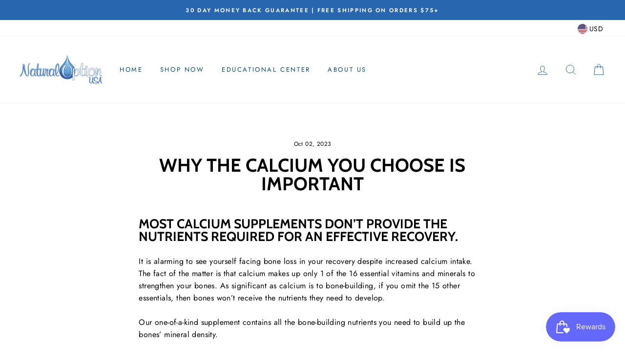

--- FILE ---
content_type: application/javascript; charset=utf-8
request_url: https://assets.anytrack.io/hdhcv2GflSiL.js
body_size: -33
content:
console.error('Property "hdhcv2GflSiL" got suspended, please visit https://anytrack.io for more details.')